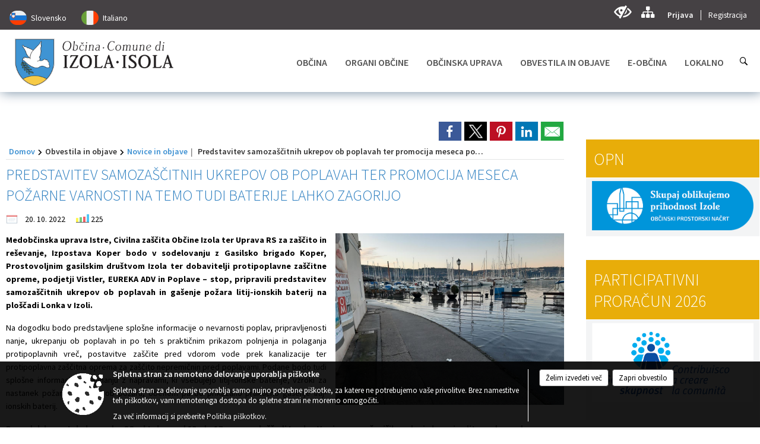

--- FILE ---
content_type: text/html; charset=utf-8
request_url: https://www.izola.si/objava/690696
body_size: 228379
content:



<!DOCTYPE html>
<html lang="sl">
<head prefix="og: https://ogp.me/ns#">
    <meta charset="utf-8" />
    <meta property="og:type" content="website" />
    <title>Predstavitev samozaščitnih ukrepov ob poplavah ter promocija meseca požarne varnosti na temo Tudi baterije lahko zagorijo  - izola.si</title>
    <meta property="og:title" content="Predstavitev samozaščitnih ukrepov ob poplavah ter promocija meseca požarne varnosti na temo Tudi baterije lahko zagorijo  - izola.si" />
    <meta property="fb:app_id" content="1414532895426376" />
    <meta name="copyright" content="Copyright Sigmateh, 2025. Vse pravice pridržane.">
    <meta name="author" content="E-občina">
    <meta name="description" content="Medobčinska uprava Istre, Civilna za&amp;scaron;čita Občine Izola ter Uprava RS za za&amp;scaron;čito in re&amp;scaron;evanje, Izpostava Koper bodo v sodelovanju z Gasilsko brigado Koper, Prostovoljnim gasilskim dru&amp;scaron;tvom Izola ter dobavitelji protipoplavne za&amp;scaron;čitne opreme, podjetji Vistler, EUREKA ADV in Poplave &amp;ndash; stop, pripravili predstavitev samoza&amp;scaron;čitnih ukrepov ob poplavah in ga&amp;scaron;enje požara litij-ionskih baterij na plo&amp;scaron;čadi Lonka v Izoli. 
Na dogodku bodo..." />
    <meta property="og:description" content="Medobčinska uprava Istre, Civilna za&amp;scaron;čita Občine Izola ter Uprava RS za za&amp;scaron;čito in re&amp;scaron;evanje, Izpostava Koper bodo v sodelovanju z Gasilsko brigado Koper, Prostovoljnim gasilskim dru&amp;scaron;tvom Izola ter dobavitelji protipoplavne za&amp;scaron;čitne opreme, podjetji Vistler, EUREKA ADV in Poplave &amp;ndash; stop, pripravili predstavitev samoza&amp;scaron;čitnih ukrepov ob poplavah in ga&amp;scaron;enje požara litij-ionskih baterij na plo&amp;scaron;čadi Lonka v Izoli. 
Na dogodku bodo..." />
    <meta name="keywords" content="novice, aktualno dogajanje, novice v regiji, obcinske novice, občinske novice, oglasna deska, dogajanje v obcini, dogajanje v občini, obcinska stran, občinska stran, novosti v obcini, novosti v občini, Izola - Isola, Občina Izola - Isola" />
    <meta name="viewport" content="width=device-width, initial-scale=1.0" />
    
    
                    <meta property="og:url" content="https://www.izola.si/objava/690696" />
                    <meta property="og:image" content="http://www.izola.si/Datoteke/Slike/Novice/690696/l_690696_1.jpg" />
                

            <link rel="shortcut icon" href="/favicons/izola/favicon.ico?v=7kxM7lPYPq">
        <link rel="canonical" href="https://www.izola.si/objava/690696" />
        <link rel="sitemap" type="application/xml" title="Sitemap" href="/sitemapxml">

    <script src="/bundles/jquerybasic?v=390"></script>

    <script src="/bundles/bootstrap?v=390"></script>


    <!--[if lte IE 9]>
        <link href="/Scripts/animateit/iefix?v=WVNPMo8DK8TNI_w7e8_RCm17J9vKRIQ26uWUHEE5Dy01" rel="stylesheet"/>

    <![endif]-->
    <link href="/Content/osnovno?v=390" rel="stylesheet"/>

    <link href="/Content/bootstrap/bootstrap.min.css?v=390" rel="stylesheet"/>


    <script type="text/javascript">
        window.addEventListener("DOMContentLoaded", function () {
            if (window.navigator.userAgent.indexOf("Trident/") > 0) {
                alert("Ker za brskanje uporabljate starejšo različico spletnega brskalnika, vse funkcionalnosti spletnega mesta morda ne bodo na voljo. Predlagamo, da namestite Microsoft EDGE, Mozilla Firefox, Google Chrome ali katerega od drugih sodobnih spletnih brskalnikov.");
            }
        });
    </script>

    <script class="structured-data-org" type="application/ld+json">
        {
        "@context":"https://schema.org",
        "@type":"Organization",
        "name":"Občina Izola - Isola",
        "legalName":"Občina Izola - Isola",
        "url":"https://www.izola.si",
        "logo":"https://e-obcina.si/Images/Grbi/izola.png",
        "contactPoint":
        {"@type":"ContactPoint","contactType":"Spletna stran Občine Izola - Isola","telephone":"[05 66 00 100]","email":"obcina@izola.si"}
        }
    </script>



        <link href="/Content/TinyMce/tinymce.min.css" rel="stylesheet" type="text/css" />

            <link href="/Content/Glave/modern10.min.css" rel="stylesheet" type="text/css" />
        <link href="/Content/Personalized/58.min.css" rel="stylesheet" type="text/css" />


    <link rel="stylesheet" href="/Fonts/eoicons/eoicons.css" />

    
    <link href="/Content/Responsive/novica?v=StFp0hTnC6woZi59JX9mogjjEoQcv0xHXfZK_LtP9O01" rel="stylesheet"/>


</head>
<body class="subpage    sl-SI">


    <div id="menu_mobile">
        <div id="header">
            <a href="#menu-left" class="eoicons eoicon-list" style="left: 0;" title="Meni - levo" aria-label="Meni - levo"></a>

            
            <a href="#menu-right" class="eoicons eoicon-user2" style="right: 0;" title="Meni - desno" aria-label="Meni - desno"></a>

        </div>

        <nav id="menu-left" role="navigation" aria-label="Glavna navigacija">
            <ul>
                        <li>
                                    <span>OBČINA</span>
                                                            <ul>
                                        <li>
                                                <a href="/objave/347" target="_self">Vizitka občine</a>

                                        </li>
                                        <li>
                                                <a href="/objave/175" target="_self">Predstavitev občine</a>

                                        </li>
                                        <li>
                                                <a href="/objave/187" target="_self">Grb in zastava</a>

                                        </li>
                                        <li>
                                                <a href="/objave/191" target="_self">Občinski praznik</a>

                                        </li>
                                        <li>
                                                <a href="/objave/188" target="_self">Občinski nagrajenci</a>

                                        </li>
                                        <li>
                                                <a href="/gallery" target="_self">Fotogalerija</a>

                                        </li>
                                        <li>
                                                <a href="/objave/48" target="_self">Krajevne skupnosti</a>

                                        </li>
                                        <li>
                                                <a href="/objava/569231" target="_self">Pobratene občine</a>

                                        </li>
                                        <li>
                                                <a href="/objava/568904" target="_self">Italijanska samoupravna narodna skupnost</a>

                                        </li>
                                        <li>
                                                <a href="/objave/172" target="_self">Naselja v občini</a>

                                        </li>
                                        <li>
                                                <a href="/objava/890722" target="_self">Varuhov kotiček</a>

                                        </li>
                                        <li>
                                                <a href="/gdpr" target="_self">Varstvo osebnih podatkov</a>

                                        </li>
                                        <li>
                                                <a href="/objava/741482" target="_self">Videonadzor</a>

                                        </li>
                                        <li>
                                                <a href="/objave/177" target="_self">Strateški dokumenti</a>

                                        </li>
                                        <li>
                                                <a href="/katalogjavnegaznacaja" target="_self">Katalog informacij javnega značaja</a>

                                        </li>
                                </ul>
                        </li>
                        <li>
                                    <span>ORGANI OBČINE</span>
                                                            <ul>
                                        <li>
                                                <a href="/objave/176" target="_self">Župan občine</a>

                                        </li>
                                        <li>
                                                <a href="/objave/294" target="_self">Podžupani</a>

                                        </li>
                                        <li>
                                                <span>OBČINSKI SVET</span>

                                                <ul>
                                                            <li><a href="/objave/201" target="_self">Naloge in pristojnosti</a></li>
                                                            <li><a href="/objave/229" target="_self">Člani občinskega sveta</a></li>
                                                            <li><a href="/objave/76" target="_self">Seje občinskega sveta</a></li>
                                                            <li><a href="/objava/572136" target="_self">Prenos sej v živo</a></li>
                                                            <li><a href="/objave/115?subcategory=143" target="_self">Delovna telesa</a></li>
                                                            <li><a href="/objave/232" target="_self">Vprašanja svetnikov</a></li>
                                                </ul>
                                        </li>
                                        <li>
                                                <a href="/objava/547490" target="_self">Nadzorni odbor</a>

                                        </li>
                                        <li>
                                                <a href="/objava/550019" target="_self">Občinska volilna komisija</a>

                                        </li>
                                        <li>
                                                <a href="/objava/569941" target="_self">Medobčinska uprava Istre</a>

                                        </li>
                                        <li>
                                                <a href="/objava/551821" target="_self">Civilna zaščita</a>

                                        </li>
                                        <li>
                                                <a href="/objava/552212" target="_self">Svet za preventivo in vzgojo v cestnem prometu</a>

                                        </li>
                                </ul>
                        </li>
                        <li>
                                    <span>OBČINSKA UPRAVA</span>
                                                            <ul>
                                        <li>
                                                <a href="/objave/200" target="_self">Naloge in pristojnosti</a>

                                        </li>
                                        <li>
                                                <a href="/objave/183" target="_self">Organigram</a>

                                        </li>
                                        <li>
                                                <a href="/objave/230" target="_self">Imenik zaposlenih</a>

                                        </li>
                                        <li>
                                                <a href="/objave/255" target="_self">Uradne ure - delovni čas</a>

                                        </li>
                                        <li>
                                                <a href="/objave/180" target="_self">Pooblaščeni za odločanje</a>

                                        </li>
                                </ul>
                        </li>
                        <li>
                                    <span>OBVESTILA IN OBJAVE</span>
                                                            <ul>
                                        <li>
                                                <a href="/objave/8" target="_self">Novice in objave</a>

                                        </li>
                                        <li>
                                                <a href="/objave/38" target="_self">Lokalni utrip – novice</a>

                                        </li>
                                        <li>
                                                <a href="/objave/43" target="_self">Koledar dogodkov</a>

                                        </li>
                                        <li>
                                                <a href="/objave/274" target="_self">Zapore cest</a>

                                        </li>
                                        <li>
                                                <a href="/objave/58" target="_self">Javni razpisi, objave in dražbe</a>

                                        </li>
                                        <li>
                                                <a href="/objave/46" target="_self">Projekti in investicije</a>

                                        </li>
                                        <li>
                                                <a href="/objave/107" target="_self">Prostorski akti občine</a>

                                        </li>
                                        <li>
                                                <a href="/acts" target="_self">Predpisi in odloki</a>

                                        </li>
                                        <li>
                                                <a href="/objave/65" target="_self">Uradne objave</a>

                                        </li>
                                        <li>
                                                <a href="/objave/161" target="_self">Proračun občine</a>

                                        </li>
                                        <li>
                                                <a href="/objave/101" target="_self">Lokalne volitve</a>

                                        </li>
                                        <li>
                                                <a href="/objava/574286" target="_self">Referendum o OPN</a>

                                        </li>
                                </ul>
                        </li>
                        <li>
                                    <span>E-OBČINA</span>
                                                            <ul>
                                        <li>
                                                <a href="/objave/364" target="_self">Vloge in obrazci</a>

                                        </li>
                                        <li>
                                                <a href="/objave/391" target="_self">Predlogi in pobude</a>

                                        </li>
                                        <li>
                                                <a href="/objave/404" target="_self">Vprašajte občino</a>

                                        </li>
                                        <li>
                                                <a href="/einforming" target="_self">E-obveščanje občanov</a>

                                        </li>
                                </ul>
                        </li>
                        <li>
                                    <span>LOKALNO</span>
                                                            <ul>
                                        <li>
                                                <a href="/objave/53" target="_self">Pomembne številke</a>

                                        </li>
                                        <li>
                                                <a href="/objave/51" target="_self">Javni zavodi</a>

                                        </li>
                                        <li>
                                                <a href="/objave/49" target="_self">Društva in združenja</a>

                                        </li>
                                        <li>
                                                <a href="/objave/162" target="_self">Gosp. javne službe</a>

                                        </li>
                                        <li>
                                                <a href="/objava/554740" target="_self">Parkirišča v Izoli</a>

                                        </li>
                                        <li>
                                                <a href="/objava/554690" target="_self">Turizem v Izoli</a>

                                        </li>
                                        <li>
                                                <a href="/objava/568908" target="_self">Koristne povezave</a>

                                        </li>
                                </ul>
                        </li>

            </ul>
        </nav>

        <nav id="menu-right" role="navigation" aria-label="Nastavitve">
            <ul>
                    <li>
                        <a id="login-link-mobile" href="/Prijava">Prijava</a>
                        <script type="text/javascript">
                            $(function () {
                                $("#login-link-mobile").prop("href", "/prijava?ReturnUrl=" + window.location.pathname);
                            });
                        </script>
                    </li>
                    <li>
                        <a href="/Registracija">Registracija</a>
                    </li>
            </ul>
        </nav>
    </div>
    <script type="text/javascript">
        $(function () {
            $("#menu-left .mm-btn_close").removeClass("mm-btn_close").addClass("mm-btn_search");
            $("#menu-left .mm-btn_search").attr("href", "javascript:void(0);");

            $(document).on("click", "#menu-left .mm-btn_search", function () {
                $("#menu-left .mm-searchfield").submit();
            });

            $("nav#menu-left .mm-navbars_top .mm-navbar .mm-btn_search").removeAttr("aria-owns"); // brez tega je celotna stran aria-hidden=true
        })



        document.addEventListener(
            "DOMContentLoaded", () => {
            new Mmenu("nav#menu-left", {
                "offCanvas": {
                    "position": "left-front"
                },
                "theme": "dark",
                "navbar": {
                    "title": "Glavni meni"
                },
                "navbars": [
                    {
                        "position": "top",
                        "content": [
                            "searchfield"
                        ]
                    }

,{"position": "bottom","content": ["<a class='eoicons eoicon-facebook' href='https://www.facebook.com/obcinaizola/'></a>","<a class='eoicons eoicon-phone2' href='tel:05 66 00 100'></a>","<a class='eoicons eoicon-mail' href='mailto:obcina@izola.si'></a>"]}                ],
                "searchfield": {
                    placeholder: "Začni iskanje...",
                    title: "Za pričetek iskanja kliknite na puščico >",
                    noResults: "",
                    add: true,
                    search: false,
                    searchIn: "#abc123"
                }
            }, {
                "searchfield": {
                    "form": {
                        action: "/search",
                        method: "get"
                    },
                    "input": {
                        type: "text",
                        name: "search_term",
                        id: "searchform"
                    },
                    "submit": true
                }
            });

            new Mmenu("nav#menu-right", {
                "offCanvas": {
                    "position": "right-front"
                },
                "theme": "dark",
                "navbar": {
                    "title": "Uporabnik"
                }
            });

            if ($("#vsebina .modal").length > 0) {
                $.each($("#vsebina .modal"), function () {
                    $(this).appendTo("body");
                });
            }
        });
    </script>
    <style type="text/css">
        .mm-navbars.mm-navbars--bottom {
            font-size: 1.5rem;
        }
    </style>
<div id="head-container" class="headstyle-modern10 d-print-none">
    <div id="glava">
        <a id="jump-to-main-content" href="#maincontent" aria-label="Skok na vsebino">Skok na vsebino</a>
        <div id="custom_separator"></div>
        <div id="top_row">
            <div id="top_menu_container">
                <ul id="top_menu" class="skrij_pod_815">
                    
                    

                        <li data-lang="sl-SI">
                            <div class="menuItems">
                                <a  title="Slovensko" href="/Home?lang=si">
                                    <span class="flag sl-SI"></span>
                                    <span class="title" aria-hidden="true">Slovensko</span>
                                </a>
                            </div>
                        </li>
                                                                                                        <li data-lang="it-IT">
                            <div class="menuItems">
                                <a  title="Italiano" href="/Home?lang=it">
                                    <span class="flag it-IT"></span>
                                    <span class="title" aria-hidden="true">Italiano</span>
                                </a>
                            </div>
                        </li>
                                                                                                </ul>


                <ul id="login_menu">
                                            <li>
                            <a aria-label="Uporabniki z različnimi oblikami oviranosti" class="eoicons eoicon-blind" href="#" onclick="$('#bps_control').modal('show');" title="Uporabniki z različnimi oblikami oviranosti"></a>
                        </li>
                        <li>
                            <a aria-label="Kazalo strani" class="eoicons eoicon-sitemap" href="/sitemap" title="Kazalo strani"></a>
                        </li>
                                                <li>
                                <a class="login_link" aria-label="Prijava" id="login-link" href="/prijava" title="Prijava">Prijava</a>
                                <script type="text/javascript">
                                    $(function () {
                                        $("#login-link").prop("href", "/prijava?ReturnUrl=" + window.location.pathname);
                                    });
                                </script>
                            </li>
                            <li>
                                <a class="register_link" aria-label="Registracija" href="/registracija" title="Registracija">Registracija</a>
                            </li>
                                    </ul>
            </div>
        </div>

        <div id="top_container">
            <div id="logo_container">
                <a href="/">
                        <img alt="Grb Občine Izola - Isola" id="logo" src="/Images/Grbi/izola.png" srcset="/Images/Grbi/izola.png 1x, /Images/Grbi/izola@2x.png 2x">
                                            <div id="municipality_name">
                            <span class="municipality_word">
Občina                            </span>
                            Izola - Isola
                        </div>
                                    </a>
            </div>
            <div id="alt_menu_container">
                
<div id="menu_desktop">
    <div>
        <div class="MeniClass" role="navigation" aria-label="Glavna navigacija">
            <ul id="main_menu" role="menubar">
                        <li role="none">
                                <a role="menuitem" href="#" target="_self" class="menu_title" aria-haspopup="true">
                                    <span style="border-color:">OBČINA</span>
                                </a>
                                                            <ul role="menu" class="menu_column" style="border-left-color:;">
                                        <li role="none" class="col-md-auto px-0">
                                                <a role="menuitem" aria-haspopup="false" href="/objave/347" target="_self">Vizitka občine</a>

                                        </li>
                                        <li role="none" class="col-md-auto px-0">
                                                <a role="menuitem" aria-haspopup="false" href="/objave/175" target="_self">Predstavitev občine</a>

                                        </li>
                                        <li role="none" class="col-md-auto px-0">
                                                <a role="menuitem" aria-haspopup="false" href="/objave/187" target="_self">Grb in zastava</a>

                                        </li>
                                        <li role="none" class="col-md-auto px-0">
                                                <a role="menuitem" aria-haspopup="false" href="/objave/191" target="_self">Občinski praznik</a>

                                        </li>
                                        <li role="none" class="col-md-auto px-0">
                                                <a role="menuitem" aria-haspopup="false" href="/objave/188" target="_self">Občinski nagrajenci</a>

                                        </li>
                                        <li role="none" class="col-md-auto px-0">
                                                <a role="menuitem" aria-haspopup="false" href="/gallery" target="_self">Fotogalerija</a>

                                        </li>
                                        <li role="none" class="col-md-auto px-0">
                                                <a role="menuitem" aria-haspopup="false" href="/objave/48" target="_self">Krajevne skupnosti</a>

                                        </li>
                                        <li role="none" class="col-md-auto px-0">
                                                <a role="menuitem" aria-haspopup="false" href="/objava/569231" target="_self">Pobratene občine</a>

                                        </li>
                                        <li role="none" class="col-md-auto px-0">
                                                <a role="menuitem" aria-haspopup="false" href="/objava/568904" target="_self">Italijanska samoupravna narodna skupnost</a>

                                        </li>
                                        <li role="none" class="col-md-auto px-0">
                                                <a role="menuitem" aria-haspopup="false" href="/objave/172" target="_self">Naselja v občini</a>

                                        </li>
                                        <li role="none" class="col-md-auto px-0">
                                                <a role="menuitem" aria-haspopup="false" href="/objava/890722" target="_self">Varuhov kotiček</a>

                                        </li>
                                        <li role="none" class="col-md-auto px-0">
                                                <a role="menuitem" aria-haspopup="false" href="/gdpr" target="_self">Varstvo osebnih podatkov</a>

                                        </li>
                                        <li role="none" class="col-md-auto px-0">
                                                <a role="menuitem" aria-haspopup="false" href="/objava/741482" target="_self">Videonadzor</a>

                                        </li>
                                        <li role="none" class="col-md-auto px-0">
                                                <a role="menuitem" aria-haspopup="false" href="/objave/177" target="_self">Strateški dokumenti</a>

                                        </li>
                                        <li role="none" class="col-md-auto px-0">
                                                <a role="menuitem" aria-haspopup="false" href="/katalogjavnegaznacaja" target="_self">Katalog informacij javnega značaja</a>

                                        </li>
                                </ul>
                        </li>
                        <li role="none">
                                <a role="menuitem" href="#" target="_self" class="menu_title" aria-haspopup="true">
                                    <span style="border-color:">ORGANI OBČINE</span>
                                </a>
                                                            <ul role="menu" class="menu_column" style="border-left-color:;">
                                        <li role="none" class="col-md-auto px-0">
                                                <a role="menuitem" aria-haspopup="false" href="/objave/176" target="_self">Župan občine</a>

                                        </li>
                                        <li role="none" class="col-md-auto px-0">
                                                <a role="menuitem" aria-haspopup="false" href="/objave/294" target="_self">Podžupani</a>

                                        </li>
                                        <li role="none" class="col-md-auto px-0">
                                                <a role="menuitem" aria-haspopup="true" href="#">OBČINSKI SVET</a>

                                                <ul role="menu" class="submenu">
                                                            <li role="none" class="col-md-auto px-0"><a role="menuitem" href="/objave/201" target="_self">Naloge in pristojnosti</a></li>
                                                            <li role="none" class="col-md-auto px-0"><a role="menuitem" href="/objave/229" target="_self">Člani občinskega sveta</a></li>
                                                            <li role="none" class="col-md-auto px-0"><a role="menuitem" href="/objave/76" target="_self">Seje občinskega sveta</a></li>
                                                            <li role="none" class="col-md-auto px-0"><a role="menuitem" href="/objava/572136" target="_self">Prenos sej v živo</a></li>
                                                            <li role="none" class="col-md-auto px-0"><a role="menuitem" href="/objave/115?subcategory=143" target="_self">Delovna telesa</a></li>
                                                            <li role="none" class="col-md-auto px-0"><a role="menuitem" href="/objave/232" target="_self">Vprašanja svetnikov</a></li>
                                                </ul>
                                        </li>
                                        <li role="none" class="col-md-auto px-0">
                                                <a role="menuitem" aria-haspopup="false" href="/objava/547490" target="_self">Nadzorni odbor</a>

                                        </li>
                                        <li role="none" class="col-md-auto px-0">
                                                <a role="menuitem" aria-haspopup="false" href="/objava/550019" target="_self">Občinska volilna komisija</a>

                                        </li>
                                        <li role="none" class="col-md-auto px-0">
                                                <a role="menuitem" aria-haspopup="false" href="/objava/569941" target="_self">Medobčinska uprava Istre</a>

                                        </li>
                                        <li role="none" class="col-md-auto px-0">
                                                <a role="menuitem" aria-haspopup="false" href="/objava/551821" target="_self">Civilna zaščita</a>

                                        </li>
                                        <li role="none" class="col-md-auto px-0">
                                                <a role="menuitem" aria-haspopup="false" href="/objava/552212" target="_self">Svet za preventivo in vzgojo v cestnem prometu</a>

                                        </li>
                                </ul>
                        </li>
                        <li role="none">
                                <a role="menuitem" href="#" target="_self" class="menu_title" aria-haspopup="true">
                                    <span style="border-color:">OBČINSKA UPRAVA</span>
                                </a>
                                                            <ul role="menu" class="menu_column" style="border-left-color:;">
                                        <li role="none" class="col-md-auto px-0">
                                                <a role="menuitem" aria-haspopup="false" href="/objave/200" target="_self">Naloge in pristojnosti</a>

                                        </li>
                                        <li role="none" class="col-md-auto px-0">
                                                <a role="menuitem" aria-haspopup="false" href="/objave/183" target="_self">Organigram</a>

                                        </li>
                                        <li role="none" class="col-md-auto px-0">
                                                <a role="menuitem" aria-haspopup="false" href="/objave/230" target="_self">Imenik zaposlenih</a>

                                        </li>
                                        <li role="none" class="col-md-auto px-0">
                                                <a role="menuitem" aria-haspopup="false" href="/objave/255" target="_self">Uradne ure - delovni čas</a>

                                        </li>
                                        <li role="none" class="col-md-auto px-0">
                                                <a role="menuitem" aria-haspopup="false" href="/objave/180" target="_self">Pooblaščeni za odločanje</a>

                                        </li>
                                </ul>
                        </li>
                        <li role="none">
                                <a role="menuitem" href="#" target="_self" class="menu_title" aria-haspopup="true">
                                    <span style="border-color:">OBVESTILA IN OBJAVE</span>
                                </a>
                                                            <ul role="menu" class="menu_column" style="border-left-color:;">
                                        <li role="none" class="col-md-auto px-0">
                                                <a role="menuitem" aria-haspopup="false" href="/objave/8" target="_self">Novice in objave</a>

                                        </li>
                                        <li role="none" class="col-md-auto px-0">
                                                <a role="menuitem" aria-haspopup="false" href="/objave/38" target="_self">Lokalni utrip – novice</a>

                                        </li>
                                        <li role="none" class="col-md-auto px-0">
                                                <a role="menuitem" aria-haspopup="false" href="/objave/43" target="_self">Koledar dogodkov</a>

                                        </li>
                                        <li role="none" class="col-md-auto px-0">
                                                <a role="menuitem" aria-haspopup="false" href="/objave/274" target="_self">Zapore cest</a>

                                        </li>
                                        <li role="none" class="col-md-auto px-0">
                                                <a role="menuitem" aria-haspopup="false" href="/objave/58" target="_self">Javni razpisi, objave in dražbe</a>

                                        </li>
                                        <li role="none" class="col-md-auto px-0">
                                                <a role="menuitem" aria-haspopup="false" href="/objave/46" target="_self">Projekti in investicije</a>

                                        </li>
                                        <li role="none" class="col-md-auto px-0">
                                                <a role="menuitem" aria-haspopup="false" href="/objave/107" target="_self">Prostorski akti občine</a>

                                        </li>
                                        <li role="none" class="col-md-auto px-0">
                                                <a role="menuitem" aria-haspopup="false" href="/acts" target="_self">Predpisi in odloki</a>

                                        </li>
                                        <li role="none" class="col-md-auto px-0">
                                                <a role="menuitem" aria-haspopup="false" href="/objave/65" target="_self">Uradne objave</a>

                                        </li>
                                        <li role="none" class="col-md-auto px-0">
                                                <a role="menuitem" aria-haspopup="false" href="/objave/161" target="_self">Proračun občine</a>

                                        </li>
                                        <li role="none" class="col-md-auto px-0">
                                                <a role="menuitem" aria-haspopup="false" href="/objave/101" target="_self">Lokalne volitve</a>

                                        </li>
                                        <li role="none" class="col-md-auto px-0">
                                                <a role="menuitem" aria-haspopup="false" href="/objava/574286" target="_self">Referendum o OPN</a>

                                        </li>
                                </ul>
                        </li>
                        <li role="none">
                                <a role="menuitem" href="#" target="_self" class="menu_title" aria-haspopup="true">
                                    <span style="border-color:">E-OBČINA</span>
                                </a>
                                                            <ul role="menu" class="menu_column" style="border-left-color:;">
                                        <li role="none" class="col-md-auto px-0">
                                                <a role="menuitem" aria-haspopup="false" href="/objave/364" target="_self">Vloge in obrazci</a>

                                        </li>
                                        <li role="none" class="col-md-auto px-0">
                                                <a role="menuitem" aria-haspopup="false" href="/objave/391" target="_self">Predlogi in pobude</a>

                                        </li>
                                        <li role="none" class="col-md-auto px-0">
                                                <a role="menuitem" aria-haspopup="false" href="/objave/404" target="_self">Vprašajte občino</a>

                                        </li>
                                        <li role="none" class="col-md-auto px-0">
                                                <a role="menuitem" aria-haspopup="false" href="/einforming" target="_self">E-obveščanje občanov</a>

                                        </li>
                                </ul>
                        </li>
                        <li role="none">
                                <a role="menuitem" href="#" target="_self" class="menu_title" aria-haspopup="true">
                                    <span style="border-color:">LOKALNO</span>
                                </a>
                                                            <ul role="menu" class="menu_column" style="border-left-color:;">
                                        <li role="none" class="col-md-auto px-0">
                                                <a role="menuitem" aria-haspopup="false" href="/objave/53" target="_self">Pomembne številke</a>

                                        </li>
                                        <li role="none" class="col-md-auto px-0">
                                                <a role="menuitem" aria-haspopup="false" href="/objave/51" target="_self">Javni zavodi</a>

                                        </li>
                                        <li role="none" class="col-md-auto px-0">
                                                <a role="menuitem" aria-haspopup="false" href="/objave/49" target="_self">Društva in združenja</a>

                                        </li>
                                        <li role="none" class="col-md-auto px-0">
                                                <a role="menuitem" aria-haspopup="false" href="/objave/162" target="_self">Gosp. javne službe</a>

                                        </li>
                                        <li role="none" class="col-md-auto px-0">
                                                <a role="menuitem" aria-haspopup="false" href="/objava/554740" target="_self">Parkirišča v Izoli</a>

                                        </li>
                                        <li role="none" class="col-md-auto px-0">
                                                <a role="menuitem" aria-haspopup="false" href="/objava/554690" target="_self">Turizem v Izoli</a>

                                        </li>
                                        <li role="none" class="col-md-auto px-0">
                                                <a role="menuitem" aria-haspopup="false" href="/objava/568908" target="_self">Koristne povezave</a>

                                        </li>
                                </ul>
                        </li>
            </ul>
        </div>
    </div>
</div>


            </div>
                <div id="search_bar" class="skrij_pod_815">
                    <a href="#" id="search_toggle_button" class="eoicons eoicon-search" title="Odpri iskanje po spletni strani"></a>
                    <form id="search_form" method="GET" action="/search">
                        <input id="search_term" name="search_term" placeholder="Iskane ključne besede" title="Iskane ključne besede" />
                        <input type="button" id="search_btn" name="search_btn" value="Išči" />
                    </form>
                </div>
                    </div>
    </div>
</div>


<script type="text/javascript">
    function toggleSearchInput() {
        if ($('#search_bar #search_form').hasClass("active")) {
            $('#search_bar #search_form').removeClass("active");
        } else {
            $('#search_bar #search_form').addClass("active");
            $('#search_bar #search_form #search_term').focus();
        }
    }

    $(document).on("click", "#search_bar #search_btn", function () {
        if ($('#search_bar #search_form').hasClass("active")) {
            $('#search_bar #search_form').addClass("active");
            $("#search_bar #search_form").submit();
        } else {
            toggleSearchInput();
        }
    });

    $(document).on("click", "#search_bar #search_toggle_button", function () {
        toggleSearchInput();
    });

    $(function () {
        if ($('#alt_menu_container #main_menu ul').length > 0) {
            new Menubar($('#alt_menu_container #main_menu').get(0)).init();
        }

        $("#top_menu_container > #top_menu > li[data-lang=" + currentLanguage() + "]").hide();

        if ($(window).width() < 815) {
            $("#menu_mobile").show();
        }
    });

    $(window).resize(function () {
        if ($(window).width() < 815) {
            $("#menu_mobile").show();
        } else {
            $("#menu_mobile").hide();
        }
    });
</script>

        <link href="/Content/Stili/osnovni3.min.css" rel="stylesheet" type="text/css" />

        <div id="top_section_title_container">
              
        </div>
    


    <div id="sidebar">



            <div id="bps-popup" class="skrij_nad_815 d-print-none">
                <div>
                    <a href="#" onclick="$('#bps_control').modal('show');" class="eoicons eoicon-eye" title="Uporabniki z različnimi oblikami oviranosti"></a>
                </div>
            </div>
    </div>
    <div id="vsebina" data-id="690696">
            <div id="middle-column" class=" margin-right-menu" role="main">
                <a name="maincontent"></a>
                




    <div class="spodnja_crta osrednji_vsebina" style="overflow: visible;">
        

<div class="social_row d-print-none">
    <div class="social-group">
        <div class="title">Deli s prijatelji</div>
        <div class="plugins">
            <button type="button" class="social-facebook image-effect-1" role="link" title="Deli na omrežju Facebook" onclick="window.open('http://www.facebook.com/sharer.php?u=https://www.izola.si/objava/690696', 'mywin' ,'left=50,top=50,width=600,height=350,toolbar=0'); return false;"></button>
            <button type="button" class="social-x image-effect-1" role="link" title="Deli na omrežju Twitter" onclick="window.open('https://twitter.com/intent/tweet?text=Predstavitev samozaščitnih ukrepov ob poplavah ter promocija meseca požarne varnosti na temo Tudi baterije lahko zagorijo  - izola.si&amp;url=https://www.izola.si/objava/690696;via=E-obcina.si', 'mywin' ,'left=50,top=50,width=600,height=350,toolbar=0'); return false;"></button>
            <button type="button" class="social-pinterest image-effect-1" role="link" title="Deli na omrežju Pinterest" onclick="window.open('http://pinterest.com/pin/create/button/?url=https://www.izola.si/objava/690696&amp;media=https://www.e-obcina.si/Datoteke/Slike/Novice/690696/l_690696_1.jpg', 'mywin' ,'left=50,top=50,width=600,height=350,toolbar=0'); return false;"></button>
            <button type="button" class="social-linkedin image-effect-1" role="link" title="Deli na omrežju LinkedIn" onclick="window.open('http://www.linkedin.com/shareArticle?mini=true&url=https://www.izola.si/objava/690696&amp;media=https://www.e-obcina.si/Datoteke/Slike/Novice/690696/l_690696_1.jpg', 'mywin' ,'left=50,top=50,width=600,height=350,toolbar=0'); return false;"></button>
            <button type="button" class="social-mail image-effect-1" role="link" title="Pošlji po e-pošti" onclick="window.open('mailto:?subject=Predstavitev samozaščitnih ukrepov ob poplavah ter promocija meseca požarne varnosti na temo Tudi baterije lahko zagorijo  - izola.si&body=https://www.izola.si/objava/690696&amp;');"></button>
        </div>
    </div>
</div><input id="current_content_id" name="current_content_id" type="hidden" value="13092" /><div id="current-location" class="d-print-none colored_links">
    <div>
        <a style="overflow: hidden; display: inline-block;" href="/">Domov</a>
 <span style="overflow: hidden;">Obvestila in objave</span> <a style="overflow: hidden; display: inline-block;" href="/objave/8">Novice in objave</a>         <span id="current-location-title" class="odreziTekstDodajTriPike">Predstavitev samozaščitnih ukrepov ob poplavah ter promocija meseca požarne varnosti na temo Tudi baterije lahko zagorijo </span>    </div>
</div>
    <h1 id="main_title">

Predstavitev samozaščitnih ukrepov ob poplavah ter promocija meseca požarne varnosti na temo Tudi baterije lahko zagorijo     </h1>




            <div id="short_info">
                    <span style="padding-right: 15px;"><span class="emunicipality-calendar-icon emunicipality-calendar-icon-md" data-bs-toggle="tooltip" title="Datum objave"></span>20. 10. 2022</span>
                                                    <span style="padding-right: 15px;"><span class="emunicipality-stat-icon emunicipality-stat-icon-md" data-bs-toggle="tooltip" title="Število ogledov (podatek se osveži vsakih 15 minut)"></span>225</span>
            </div>



        <ul class="main-post-tabs nav nav-tabs mt-3" style="clear: left; display: none;">
                        <li class="nav-item">
                <a class="nav-link active" data-id="category_default" data-bs-toggle="tab" href="#category_default">
Osnovni podatki                </a>
            </li>
                    </ul>

        <input id="current_page" name="current_page" type="hidden" value="1" />
        <input id="current_tab" name="current_tab" type="hidden" value="" />

        <div class="tab-content" style="clear: left;">
            <div id="category_default" class="tab-pane active">
                



<div class="details_category_8" style="margin-top: 15px; clear: both;">
                    <div id="cover_image" style="float: right;">
                    <figcaption itemprop="caption description">
                        <a href="/Datoteke/Slike/Novice/690696/l_690696_1.jpg" rel="picture[gallery]" class="image-container">
                            <img alt="" aria-hidden="true" src="/Datoteke/Slike/Novice/690696/l_690696_1.jpg" style="max-width: 400px; padding: 0 0 15px 15px;" />
                        </a>
                    </figcaption>
                </div>





<script type="text/javascript">
    $(function () {
        $('.podrobnosti').filter(function () {
            return $.trim($(this).text()).length == 0;
        }).remove();
    });
</script>
            <div style="">
                
                    <div class="opis obogatena_vsebina colored_links">
                        
                        <p class="MsoNormal" style="text-align: justify;"><b>Medobčinska uprava Istre, Civilna za&scaron;čita Občine Izola ter Uprava RS za za&scaron;čito in re&scaron;evanje, Izpostava Koper bodo v sodelovanju z Gasilsko brigado Koper, Prostovoljnim gasilskim dru&scaron;tvom Izola ter dobavitelji protipoplavne za&scaron;čitne opreme, podjetji Vistler, EUREKA ADV in Poplave &ndash; stop, pripravili predstavitev samoza&scaron;čitnih ukrepov ob poplavah in ga&scaron;enje požara litij-ionskih baterij na plo&scaron;čadi Lonka v Izoli. </b></p>
<p class="MsoNormal" style="text-align: justify;">Na dogodku bodo predstavljene splo&scaron;ne informacije o nevarnosti poplav, pripravljenosti nanje, ukrepanju ob poplavah in po teh s praktičnim prikazom polnjenja in polaganja protipoplavnih vreč, postavitve za&scaron;čite pred vdorom vode prek kanalizacije ter protipoplavna za&scaron;čitna oprema za za&scaron;čito nepremičnin pred poplavami. Podane bodo tudi splo&scaron;ne informacije o ravnanju z napravami, ki vsebujejo litij-ionske baterije, vzroki za nastanek požara in ukrepi ob požaru, obenem pa bo prikazano praktično ga&scaron;enje litij-ionskih baterij.</p>
<p class="MsoNormal" style="text-align: justify;"><b>Dogodek bo potekal v sredo, 26. oktobra, od 13. do 17. ure na plo&scaron;čadi Lonka. V primeru močnej&scaron;ih padavin bo prireditev odpovedana.</b></p>
<p class="MsoNormal" style="text-align: justify;"><b><br></b>Vljudno vabljeni!</p>
<p class="MsoNormal"><b>&nbsp;</b></p>
<div align="center">
<table class="MsoNormalTable" cellspacing="0" cellpadding="0" style="border-collapse: collapse; mso-yfti-tbllook: 1184; mso-padding-alt: 0cm 0cm 0cm 0cm;">
<tbody>
<tr style="mso-yfti-irow: 0; mso-yfti-firstrow: yes; height: 26.85pt;">
<td style="width: 76.55pt; border: solid windowtext 1.0pt; background: #D9D9D9; padding: 0cm 5.4pt 0cm 5.4pt; height: 26.85pt;">
<p class="MsoNormal" align="center" style="text-align: center;"><b>URA</b></p>
</td>
<td style="width: 377.1pt; border: solid windowtext 1.0pt; border-left: none; background: #D9D9D9; padding: 0cm 5.4pt 0cm 5.4pt; height: 26.85pt;">
<p class="MsoNormal"><b>AKTIVNOSTI</b></p>
</td>
</tr>
<tr style="mso-yfti-irow: 1;">
<td style="width: 76.55pt; border: solid windowtext 1.0pt; border-top: none; padding: 0cm 5.4pt 0cm 5.4pt;">
<p class="MsoNormal" align="center" style="text-align: center;"><b>13:00&nbsp; </b></p>
<p class="MsoNormal" align="center" style="text-align: center;"><b>14:15 </b></p>
<p class="MsoNormal" align="center" style="text-align: center;"><b>15:45</b></p>
</td>
<td style="width: 377.1pt; border-top: none; border-left: none; border-bottom: solid windowtext 1.0pt; border-right: solid windowtext 1.0pt; padding: 0cm 5.4pt 0cm 5.4pt;">
<p class="MsoNormal" style="text-align: justify;">Obisk posameznikov na stojnicah CZ ter podjetij Vistler, d. o. o., Pavel Janko, s. p. in EUREKA ADV, d. o. o.; predstavitev protipoplavne za&scaron;čitne opreme.</p>
</td>
</tr>
<tr style="mso-yfti-irow: 2;">
<td style="width: 76.55pt; border: solid windowtext 1.0pt; border-top: none; padding: 0cm 5.4pt 0cm 5.4pt;">
<p class="MsoNormal" align="center" style="text-align: center;"><b>13:15&nbsp; </b></p>
<p class="MsoNormal" align="center" style="text-align: center;"><b>14:45&nbsp; </b></p>
<p class="MsoNormal" align="center" style="text-align: center;"><b>16:00</b></p>
</td>
<td style="width: 377.1pt; border-top: none; border-left: none; border-bottom: solid windowtext 1.0pt; border-right: solid windowtext 1.0pt; padding: 0cm 5.4pt 0cm 5.4pt;">
<p class="MsoNormal" style="text-align: justify;">PGD IZOLA &ndash; Polnjenje in polaganje protipoplavnih vreč, za&scaron;čita pred vdorom vode prek kanalizacije. Splo&scaron;ne informacije o nevarnosti poplav, pripravljenosti nanje, ukrepanje ob poplavah in po teh.</p>
</td>
</tr>
<tr style="mso-yfti-irow: 3; mso-yfti-lastrow: yes;">
<td style="width: 76.55pt; border: solid windowtext 1.0pt; border-top: none; padding: 0cm 5.4pt 0cm 5.4pt;">
<p class="MsoNormal" align="center" style="text-align: center;"><b>13:45&nbsp; </b></p>
<p class="MsoNormal" align="center" style="text-align: center;"><b>15:15 </b></p>
<p class="MsoNormal" align="center" style="text-align: center;"><b>16:30</b></p>
</td>
<td style="width: 377.1pt; border-top: none; border-left: none; border-bottom: solid windowtext 1.0pt; border-right: solid windowtext 1.0pt; padding: 0cm 5.4pt 0cm 5.4pt;">
<p class="MsoNormal" style="text-align: justify;">JZ Gasilska brigada Koper &ndash; Praktični prikaz ga&scaron;enja litij-ionskih baterij. Splo&scaron;ne informacije o ravnanju z napravami, ki vsebujejo litij-ionske baterije, vzroki za nastanek požara in ukrepi ob nastanku požara.</p>
</td>
</tr>
</tbody>
</table>
</div>
<p class="MsoNormal" style="text-align: justify;">&nbsp;</p>
                    </div>

            </div>
            <div style="">
                

<div class="priloge">
</div>
            </div>
            <div style="">
                



<div class="gallery gallery_big">

</div>
            </div>
            <div style="">
                

<div class="priloge">
</div>
            </div>



    

    



    



    
    

    

</div>


<link href="/Content/prettyphoto?v=Ni9Ui5ITfpqR7CsZ3wLjkofZnACGbCMJpy2-Ah50X4A1" rel="stylesheet"/>

<script src="/bundles/prettyphoto?v=nOAa94hOdnOlTveHTEXlwqH1mFhaoTAWhY6beQyUerU1"></script>


<script type="text/javascript">
    $(function() {
        $("a[rel^='picture']").magnificPopup({type:'image', gallery: { enabled: true } });
    });
</script>
            </div>
                    </div>
    </div>


<script type="text/javascript">
    $(function () {
        $(".main-post-tabs").each(function () {
            if ($(this).find('> li').length > 1) {
                $(this).css("display", "flex");
            }
        });

        initBootstrapTooltips();

        var hash = window.location.hash.substr(1);
        if (hash != "") {
            $('.nav-tabs a[href="#' + hash + '"]').tab('show');
        }

        $("body").addClass("single_post");
    });

    $('.main-post-tabs a').click(function (e) {
        if ($(this).data("id").substring(0, 8) == "category") {
            $("#current_tab").val($(this).data("id").substring(8));
            window.location.hash = $(this).data("id"); // spremenimo hash v url-ju zaradi povratka na isto stran (npr. iz seje komisije nazaj na komisijo)
            $('html, body').animate({ scrollTop: '0px' }, 300);
        }
    });

    function UpdateList() {
        $('.main-post-tabs a[href="#category' + ($("#current_tab").val() != '' ? $("#current_tab").val() : 0) + '"]').tab('show');
        $("#category" + ($("#current_tab").val() != '' ? $("#current_tab").val() : 0)).html('<div class="loading_svg_1"></div>');
        $.ajax({
            url: "/GetPosts",
            type: "POST",
            cache: false,
            data: {
                page: $("#current_page").val(),
                related_post_id: 690696,
                eo_id: 58,
                municipality_id: 58,
                category_id: $("#current_tab").val()
            },
            success: function (response) {
                $("#category" + ($("#current_tab").val() != '' ? $("#current_tab").val() : 0)).html(response);
            }
        });
    }

    
</script>
            </div>
            <div id="side-menu">

                    <div id="right-column" role="navigation" aria-label="Desno stransko področje" style="">



<div class="menuBoxDynamicContent menuBox">
        <h2 class="box-header color1">
            <span>
                OPN
            </span>
        </h2>
    <div class="box-content">
        <div style="margin-top: 5px;">
            <div><a href="/objava/686640"><img src="/Files/TextContent/58/1709741322015_OPN-spletna-baner-SLO.png.png" alt="OPN-spletna-baner-SLO" width="657" height="200"></a></div>
        </div>
    </div>
</div><div class="menuBoxDynamicContent menuBox">
        <h2 class="box-header color1">
            <span>
                Participativni proračun 2026
            </span>
        </h2>
    <div class="box-content">
        <div style="margin-top: 5px;">
            <div><a href="/objava/1125111"><img src="/Files/TextContent/58/1752040821205_soustvarjam skupnost.png.png" alt="soustvarjam skupnost" width="436" height="214"></a></div>
<div>&nbsp;</div>
        </div>
    </div>
</div>
<div class="menuBoxLink menuBox">
        <h2 class="box-header color1">
            <a href="https://www.izola.si/objave/161" target="_blank">PRORAČUN OBČINE IZOLA</a>
        </h2>
</div>
<div class="menuBoxDynamicContent menuBox">
                <h2 class="box-header color1">
                    <a href="/objava/995013">
                        Upravljanje nepremičnin
                    </a>
                </h2>
</div>

<div class="menuBoxListGrouped menuBox custom_class_vloge">
        <h2 class="box-header color1">
            <a href="/objave/364">Vloge in obrazci</a>
        </h2>
    <div class="box-content">

            <button class="title" onclick="$('.menuBoxListGrouped .box-content #category787270').toggle(300);">OKOLJE IN PROSTOR</button>
            <ul id="category787270" class="details" style="display: none;">
                    <li>
                        <a href="/objava/534566">
                            <div class="odreziTekstDodajTriPike">
                                Vloga za izdajo lokacijske informacije
                            </div>
                        </a>
                    </li>
                    <li>
                        <a href="/objava/534575">
                            <div class="odreziTekstDodajTriPike">
                                Pobuda za izdelavo ali spremembo prostorskega akta občine
                            </div>
                        </a>
                    </li>
                    <li>
                        <a href="/objava/534573">
                            <div class="odreziTekstDodajTriPike">
                                Vloga za izdajo soglasja k izvedbi cestnega priključka na občinsko cesto
                            </div>
                        </a>
                    </li>
                    <li>
                        <a href="/objava/534572">
                            <div class="odreziTekstDodajTriPike">
                                Vloga za izdajo soglasja za poseg v varovalnem pasu občinske ceste
                            </div>
                        </a>
                    </li>
                    <li>
                        <a href="/objava/534570">
                            <div class="odreziTekstDodajTriPike">
                                Vloga za izdajo projektnih in drugih pogojev za izdelavo projektne dokumentacije
                            </div>
                        </a>
                    </li>
                    <li>
                        <a href="/objava/534571">
                            <div class="odreziTekstDodajTriPike">
                                Vloga za izdajo mnenja k projektnim rešitvam
                            </div>
                        </a>
                    </li>
                    <li>
                        <a href="/objava/534582">
                            <div class="odreziTekstDodajTriPike">
                                Zahteva za izdajo mnenja o skladnosti s prostorskim aktom
                            </div>
                        </a>
                    </li>
                    <li>
                        <a href="/objava/534569">
                            <div class="odreziTekstDodajTriPike">
                                Vloga za odmero komunalnega prispevka
                            </div>
                        </a>
                    </li>
                    <li>
                        <a href="/objava/564164">
                            <div class="odreziTekstDodajTriPike">
                                Vloga za nakup nepremičnine
                            </div>
                        </a>
                    </li>
                    <li>
                        <a href="/objava/564166">
                            <div class="odreziTekstDodajTriPike">
                                Vloga za najem/zakup nepremičnine
                            </div>
                        </a>
                    </li>
                    <li>
                        <a href="/objava/564168">
                            <div class="odreziTekstDodajTriPike">
                                Ponudba za prodajo nepremičnine (predkupna pravica občine)
                            </div>
                        </a>
                    </li>
                    <li>
                        <a href="/objava/564088">
                            <div class="odreziTekstDodajTriPike">
                                Vloga za izdajo soglasja Občine Izola k postavitvi reklamnih tabel oziroma drugih komercialnih sporočil
                            </div>
                        </a>
                    </li>
                    <li>
                        <a href="/objava/564085">
                            <div class="odreziTekstDodajTriPike">
                                Vloga za pridobitev pravice služnosti na nepremičninah v lasti Občine Izola
                            </div>
                        </a>
                    </li>
                    <li>
                        <a href="/objava/534585">
                            <div class="odreziTekstDodajTriPike">
                                Vloga za oprostitev plačila nadomestila za uporabo stavbnega zemljišča
                            </div>
                        </a>
                    </li>
                    <li>
                        <a href="/objava/564083">
                            <div class="odreziTekstDodajTriPike">
                                Napoved podatkov za odmero nadomestila za uporabo stavbnega zemljišča – fizične osebe
                            </div>
                        </a>
                    </li>
                    <li>
                        <a href="/objava/534576">
                            <div class="odreziTekstDodajTriPike">
                                Napoved podatkov za odmero nadomestila za uporabo stavbnega zemljišča – pravne osebe
                            </div>
                        </a>
                    </li>
                    <li>
                        <a href="/objava/564076">
                            <div class="odreziTekstDodajTriPike">
                                Vloga za dovolitev pokopa oziroma raztrosa pepela zunaj pokopališča
                            </div>
                        </a>
                    </li>
            </ul>
            <button class="title" onclick="$('.menuBoxListGrouped .box-content #category787271').toggle(300);">GOSPODARSTVO, TURIZEM IN KMETIJSTVO</button>
            <ul id="category787271" class="details" style="display: none;">
                    <li>
                        <a href="/objava/534593">
                            <div class="odreziTekstDodajTriPike">
                                Vloga za prijavo obratovalnega časa obrata / kmetije (rednega ali izrednega ali podaljšanega)
                            </div>
                        </a>
                    </li>
                    <li>
                        <a href="/objava/534587">
                            <div class="odreziTekstDodajTriPike">
                                Vloga za izdajo dovoljenja za občasno ali začasno čezmerno obremenitev okolja s hrupom
                            </div>
                        </a>
                    </li>
                    <li>
                        <a href="/objava/534592">
                            <div class="odreziTekstDodajTriPike">
                                Prijava uporabe zvočnih naprav na prireditvi ali shodu, za katerega ni potrebno pridobiti dovoljenje za začasno čezmerno obremenitev okolja s hrupom
                            </div>
                        </a>
                    </li>
                    <li>
                        <a href="/objava/534586">
                            <div class="odreziTekstDodajTriPike">
                                Vloga za izdajo soglasja za prodajo blaga na drobno - zunaj prodajaln
                            </div>
                        </a>
                    </li>
            </ul>
            <button class="title" onclick="$('.menuBoxListGrouped .box-content #category787272').toggle(300);">SOCIALNE DEJAVNOSTI</button>
            <ul id="category787272" class="details" style="display: none;">
                    <li>
                        <a href="/objava/534584">
                            <div class="odreziTekstDodajTriPike">
                                Vloga za enkratno denarno pomoč ob rojstvu otroka
                            </div>
                        </a>
                    </li>
                    <li>
                        <a href="/objava/563237">
                            <div class="odreziTekstDodajTriPike">
                                Vloga za subvencijo za varstvo otroka
                            </div>
                        </a>
                    </li>
            </ul>
            <button class="title" onclick="$('.menuBoxListGrouped .box-content #category787273').toggle(300);">SPLOŠNE VLOGE</button>
            <ul id="category787273" class="details" style="display: none;">
                    <li>
                        <a href="/objava/534596">
                            <div class="odreziTekstDodajTriPike">
                                Vloga za pridobitev informacije javnega značaja
                            </div>
                        </a>
                    </li>
                    <li>
                        <a href="/objava/534595">
                            <div class="odreziTekstDodajTriPike">
                                Splošna vloga
                            </div>
                        </a>
                    </li>
            </ul>
            <button class="title" onclick="$('.menuBoxListGrouped .box-content #category787274').toggle(300);">VARSTVO OSEBNIH PODATKOV</button>
            <ul id="category787274" class="details" style="display: none;">
                    <li>
                        <a href="/objava/534564">
                            <div class="odreziTekstDodajTriPike">
                                Zahteva za seznanitev z lastnimi osebnimi podatki
                            </div>
                        </a>
                    </li>
                    <li>
                        <a href="/objava/534565">
                            <div class="odreziTekstDodajTriPike">
                                Zahtevek za popravek, izbris, prenos ali omejitev obdelovanja osebnih podatkov
                            </div>
                        </a>
                    </li>
            </ul>
            <button class="title" onclick="$('.menuBoxListGrouped .box-content #category787275').toggle(300);">CESTE IN PROMET</button>
            <ul id="category787275" class="details" style="display: none;">
                    <li>
                        <a href="/objava/640668">
                            <div class="odreziTekstDodajTriPike">
                                Spletna dovolilnica za enkraten prevoz po občinskih cestah Občine Izola
                            </div>
                        </a>
                    </li>
                    <li>
                        <a href="/objava/534567">
                            <div class="odreziTekstDodajTriPike">
                                Vloga za zaporo občinske ceste - zaradi izvajanja del
                            </div>
                        </a>
                    </li>
                    <li>
                        <a href="/objava/534568">
                            <div class="odreziTekstDodajTriPike">
                                Vloga za zaporo občinske ceste - zaradi prireditve
                            </div>
                        </a>
                    </li>
                    <li>
                        <a href="/objava/563240">
                            <div class="odreziTekstDodajTriPike">
                                Vloga za izdajo soglasja za izvajanje del v območju javne ceste
                            </div>
                        </a>
                    </li>
                    <li>
                        <a href="/objava/563241">
                            <div class="odreziTekstDodajTriPike">
                                Vloga za izdajo dovoljenja za posebno pravico uporabe občinske ceste
                            </div>
                        </a>
                    </li>
                    <li>
                        <a href="/objava/563242">
                            <div class="odreziTekstDodajTriPike">
                                Vloga za opravljanje preizkusa poznavanja kraja in lokalnih posebnosti občine Izola
                            </div>
                        </a>
                    </li>
                    <li>
                        <a href="/objava/563245">
                            <div class="odreziTekstDodajTriPike">
                                Vloga za postavitev turistične in obvestilne signalizacije ob občinski cesti
                            </div>
                        </a>
                    </li>
                    <li>
                        <a href="/objava/630452">
                            <div class="odreziTekstDodajTriPike">
                                Vloga za izdajo dovoljenja za promet na območju za pešce
                            </div>
                        </a>
                    </li>
                    <li>
                        <a href="/objava/564069">
                            <div class="odreziTekstDodajTriPike">
                                Vloga za izdajo dovoljenja za čezmerno uporabo občinskih cest
                            </div>
                        </a>
                    </li>
                    <li>
                        <a href="/objava/534577">
                            <div class="odreziTekstDodajTriPike">
                                Vloga za uporabo javne površine
                            </div>
                        </a>
                    </li>
                    <li>
                        <a href="/objava/534580">
                            <div class="odreziTekstDodajTriPike">
                                Vloga za izdajo dovoljenja za izredni prevoz po občinski cesti
                            </div>
                        </a>
                    </li>
                    <li>
                        <a href="/objava/564087">
                            <div class="odreziTekstDodajTriPike">
                                Vloga za uporabo taksnih predmetov
                            </div>
                        </a>
                    </li>
                    <li>
                        <a href="/objava/563244">
                            <div class="odreziTekstDodajTriPike">
                                Vloga za izdajo/podaljšanje/spremembo dovoljenja za opravljanje avto taksi prevozov na območju občine Izola
                            </div>
                        </a>
                    </li>
                    <li>
                        <a href="/objava/564073">
                            <div class="odreziTekstDodajTriPike">
                                Vloga za izdajo soglasja za napeljevanje podzemnih vodov in naprav v cestno telo občinske ceste
                            </div>
                        </a>
                    </li>
            </ul>
            <button class="title" onclick="$('.menuBoxListGrouped .box-content #category787276').toggle(300);">NEPREMIČNINE</button>
            <ul id="category787276" class="details" style="display: none;">
                    <li>
                        <a href="/objava/1055949">
                            <div class="odreziTekstDodajTriPike">
                                Prijava napake na nepremičnini
                            </div>
                        </a>
                    </li>
            </ul>
    </div>
</div><div class="menuBoxDynamicContent menuBox">
        <h2 class="box-header color1">
            <span>
                Lokalne volitve 2022
            </span>
        </h2>
    <div class="box-content">
        <div style="margin-top: 5px;">
            <a href="/objave/101?subcategory=1277"><img class="image-effect-1" src="/Datoteke/UpravljalecDatotek/14/vseObcine/Lokalne%20volitve%202022%20-%202.png" style="width: 100%; border: none;" alt="Lokalne volitve 2022"></a>
        </div>
    </div>
</div>

<div class="boxEventsCalendar menuBox" >
        <h2 class="box-header color1">
            <a href="/dogodki">Koledar dogodkov</a>
        </h2>
    <div id="calendar726816" class="box-content">
        <div id="graphiccalendar"><div class="calendar_popup" style="position: absolute; z-index: 1000; background-color: #FFF; display: none;"></div></div>
    </div>
</div>



<script type="text/javascript">
    $(function () {
        function registerOpenSameDayEvent() {
            // since dp.change doesn't trigger if the date doesn't change, we have to check ourself
            $("#calendar726816 #graphiccalendar .datepicker .datepicker-days td.day.active").click(function () {
                location.href = '/EventsOnDate?date=' + $('#calendar726816 #graphiccalendar').data("DateTimePicker").viewDate().format('DD.MM.YYYY');
            });
        }

        $('#calendar726816 #graphiccalendar').on('dp.change', function (e) {
            var dateTimePicker = $(this).data("DateTimePicker");
            if (typeof dateTimePicker !== 'undefined') {
                location.href = '/EventsOnDate?date=' + dateTimePicker.viewDate().format('DD.MM.YYYY');
            }
        });

        $('#calendar726816 #graphiccalendar').on('dp.show', function (e) {
            registerOpenSameDayEvent();
        });

        $('#calendar726816 #graphiccalendar').on('dp.update', function (e) {
            if (e.change == 'M' || e.change == 'YYYY') {
                refreshEventsCalendar(e.viewDate._d);
            }
        });

        refreshEventsCalendar(new Date());

        let events = [];
        function refreshEventsCalendar(date) {
            let new_date = date;
            $.ajax({
                context: this,
                url: "/GetEvents",
                type: "GET",
                data: {
                    year: date.getFullYear(),
                    month: date.getMonth() + 1,
                    num_of_days_tolerance: 7
                                    },
                cache: false,
                success: function (response) {
                    if (typeof $('#calendar726816 #graphiccalendar').data("DateTimePicker") !== 'undefined') {
                        $('#calendar726816 #graphiccalendar').data("DateTimePicker").destroy();
                    }

                    let enabled_dates = [];
                    let disabled_days = [];
                    events = [];

                    if (response.disabled) {
                        jQuery.each(response.disabled_days, function () {
                            disabled_days.push(moment(this.toString()));
                        });
                    } else {
                        jQuery.each(response.events, function () {
                            enabled_dates.push(moment(this.formatted_datetime.toString()));
                            events.push([moment(this.formatted_datetime.toString()).format('DD.MM.YYYY'), moment(this.datetime.toString()).format('H.mm'), this.title, this.location]);
                        });
                    }

                    if (response.disabled) {
                        $('#calendar726816 #graphiccalendar').datetimepicker({
                            inline: true,
                            locale: 'sl',
                            format: 'dd.MM.yyyy',
                            defaultDate: moment("1." + (new_date.getMonth() + 1) + "." + new_date.getFullYear(), "DD.MM.YYYY"),
                            disabledDates: disabled_days
                        });
                    } else {
                        $('#calendar726816 #graphiccalendar').datetimepicker({
                            inline: true,
                            locale: 'sl',
                            format: 'dd.MM.yyyy',
                            defaultDate: moment("1." + (new_date.getMonth() + 1) + "." + new_date.getFullYear(), "DD.MM.YYYY"),
                            enabledDates: enabled_dates
                        });
                    }
                }
            });
        }

        $(document).on("mouseenter", "#calendar726816 #graphiccalendar .day:not(.disabled)", function (e) {
            $("#calendar726816 #graphiccalendar .calendar_popup").show();

            let day = $(this).data("day").replace(" ", "").replace(" ", "");
            let events_result = "";

            $.each(events, function () {
                if (day == this[0] || day.replace('/', '.').replace('/', '.') == this[0]) {
                    events_result += "<li>" + (this[1] != "0.00" ? this[1] + ": " : "") + this[2] + "<div style=\"color: #999;\">" + (this[3] == null ? '' : this[3]) + "</div></li>";
                }
            });

            let popup_container = "<div class=\"title color1_85transparency\">" + day + "</div><ul>" + events_result + "</ul>";
            $("#calendar726816 #graphiccalendar .calendar_popup").html(popup_container);

            $("#calendar726816 #graphiccalendar .calendar_popup").css("left", $(this).position().left);
            $("#calendar726816 #graphiccalendar .calendar_popup").css("top", $(this).position().top - $("#calendar726816 #graphiccalendar .calendar_popup").height());
        });

        $(document).on("mouseleave", "#calendar726816 #graphiccalendar .day:not(.disabled)", function () {
            $("#calendar726816 #graphiccalendar .calendar_popup").hide();
        });
    });
</script>                    </div>
            </div>


            <div id="bps_control" class="modal fade" tabindex="-1" role="dialog" aria-hidden="true">
                <div class="modal-dialog modal-lg">
                    <div class="modal-content">
                        <div class="modal-header">
                            <div class="modal-title">Dostopnost za uporabnike z različnimi oblikami oviranosti</div>
                            <button type="button" class="btn-close" data-bs-dismiss="modal" style="background-color: #FFF; border: 0; font-size: 2.5em;" title="Zapri" autofocus>&times;</button>
                        </div>
                        <div class="modal-body printable-area">
                            <h2 style="font-weight: 600; font-size: 1.2rem; margin-top: 10px;">Velikost pisave</h2>
                            <div id="fontsize_select">
                                <a href="javascript:void(0);" id="fontsize_btn_minus" tabindex="0" class="fontsize_btn btn-custombgcolor" style="font-size: 17px !important;" onclick="zoom_page(-2);">Pomanjšaj (-)</a>
                                <a href="javascript:void(0);" id="fontsize_btn_reset" tabindex="0" class="fontsize_btn btn-custombgcolor" style="font-size: 17px !important;" onclick="zoom_page(0); display: none;">Ponastavi / privzeta velikost Ponastavi / privzeta velikost</a>
                                <a href="javascript:void(0);" id="fontsize_btn_plus" tabindex="0" class="fontsize_btn btn-custombgcolor" style="font-size: 17px !important;" onclick="zoom_page(2);">Povečaj (+)</a>
                            </div>
                            <h2 style="font-weight: 600; font-size: 1.2rem; margin-top: 30px;">Barvna shema</h2>
                            <div style="font-size: 1.05rem;">Spletna stran naj bo prikazana v naslednji barvni shemi:</div>
                            <div id="colorscheme_select" style="overflow: auto; margin-bottom: 25px;">
                                <a href="javascript:void(0);" onclick="location.href=window.location.pathname + '?viewmode=kw'" class="selector" style="background-color: #FFF; color: #000;">Črno na belem</a>
                                <a href="javascript:void(0);" onclick="location.href=window.location.pathname + '?viewmode=kb'" class="selector" style="background-color: #F5F5DD;">Črno na bež</a>
                                <a href="javascript:void(0);" onclick="location.href=window.location.pathname + '?viewmode=yb'" class="selector" style="background-color: #030E88; color: #FEE633;">Rumeno na modrem</a>
                                <a href="javascript:void(0);" onclick="location.href=window.location.pathname + '?viewmode=by'" class="selector" style="background-color: #FEE633; color: #030E88;">Modro na rumenem</a>
                                <a href="javascript:void(0);" onclick="location.href=window.location.pathname + '?viewmode=wk'" class="selector" style="background-color: #000; color: #FFF;">Belo na črnem</a>
                                <a href="javascript:void(0);" onclick="location.href=window.location.pathname + '?viewmode=gk'" class="selector" style="background-color: #000; color: #29FD2F;">Zeleno na črnem</a>
                                <a href="javascript:void(0);" onclick="location.href=window.location.pathname + '?viewmode=yk'" class="selector" style="background-color: #000; color: #FEE633;">Rumeno na črnem</a>
                                <a href="javascript:void(0);" onclick="location.href=window.location.pathname + '?viewmode=tk'" class="selector" style="background-color: #000; color: #00f0ff;">Turkizno na črnem</a>
                            </div>
                            <h2 style="font-weight: 600; font-size: 1.2rem; margin-top: 30px;">Pravna podlaga</h2>
                            <div class="colored_links" style="margin-bottom: 20px; font-size: .85rem;">
                                Zakon o dostopnosti spletišč in mobilnih aplikacij (ZDSMA), ureja ukrepe za zagotovitev dostopnosti spletišč in mobilnih aplikacij zavezancev po tem zakonu za vse uporabnike, zlasti za uporabnike z različnimi oblikami oviranosti. Ta zakon se uporablja za državne organe, organe samoupravnih lokalnih skupnosti in osebe javnega prava
                                <br />
                                <br />
                                Na trenutni spletni strani so izvedene potrebne prilagoditve spletne strani, ki so jo zavezanci po ZDMSA dolžni urediti v roku do 23. septembra 2020.<br />Povezava do ZDSMA: <a href="http://www.pisrs.si/Pis.web/pregledPredpisa?sop=2018-01-1351" target="_blank">http://www.pisrs.si/Pis.web/pregledPredpisa?sop=2018-01-1351</a>.
                            </div>
                            <div id="additionalinfo_select">
                                <a href="/sitemap" class="additionalinfo_btn btn-custombgcolor" style="font-size: 17px !important;">
                                    <span class="eoicons eoicon-sitemap"></span>
                                    Kazalo strani
                                </a>
                                <a href="/objave/332" class="additionalinfo_btn btn-custombgcolor" style="font-size: 17px !important;">
                                    <span class="eoicons eoicon-basicdocument"></span>
                                    Izjava o dostopnosti (ZDSMA)
                                </a>
                            </div>
                        </div>
                    </div>
                </div>
            </div>


        <div id="general_modal" class="modal fade" tabindex="-1" role="dialog" aria-hidden="true">
            <div class="modal-dialog modal-lg">
                <div class="modal-content">
                    <div class="modal-header">
                        <div class="modal-title"></div>
                        <button type="button" class="btn-close" data-bs-dismiss="modal" style="background-color: #FFF; border: 0; font-size: 2.5em;" title="Zapri" autofocus>&times;</button>
                    </div>
                    <div class="modal-body printable-area"></div>
                    <div class="modal-footer">
                        <button type="button" data-bs-dismiss="modal" class="close_form btn btn-danger sm-right-margin" title="Zapri">
                            <span class="eoicons eoicon-close" aria-hidden="true"></span> Zapri
                        </button>
                        <button type="button" data-bs-dismiss="modal" class="cancel_form btn btn-danger sm-right-margin" title="Prekliči" style="display: none;">
                            <span class="eoicons eoicon-close" aria-hidden="true"></span> Prekliči
                        </button>
                        <button type="button" class="submit_modal_form btn btn-success sm-right-margin" title="Shrani in zapri" style="display: none;">
                            <span class="eoicons eoicon-ok" aria-hidden="true"></span> <span class="textvalue">Shrani in zapri</span>
                        </button>
                        <button type="button" class="send_form btn btn-success sm-right-margin" title="Pošlji" style="display: none;">
                            <span class="eoicons eoicon-ok" aria-hidden="true"></span> Pošlji
                        </button>
                    </div>
                </div>
            </div>
        </div>

        <div id="general2_modal" class="modal fade" tabindex="-1" role="dialog" aria-hidden="true">
            <div class="modal-dialog modal-lg">
                <div class="modal-content">
                    <div class="modal-header">
                        <div class="modal-title"></div>
                        <button type="button" class="btn-close" data-bs-dismiss="modal" style="background-color: #FFF; border: 0; font-size: 2.5em;" title="Zapri" autofocus>&times;</button>
                    </div>
                    <div class="modal-body printable-area">
                        <div id="modal-content"></div>
                    </div>
                    <div class="modal-footer">
                        <button type="button" data-bs-dismiss="modal" class="close_form btn btn-danger sm-right-margin" title="Zapri">
                            <span class="eoicons eoicon-close" aria-hidden="true"></span> Zapri
                        </button>
                        <button type="button" data-bs-dismiss="modal" class="cancel_form btn btn-danger sm-right-margin" title="Prekliči" style="display: none;">
                            <span class="eoicons eoicon-close" aria-hidden="true"></span> Prekliči
                        </button>
                        <button type="button" class="submit_modal_form btn btn-success sm-right-margin" title="Shrani in zapri" style="display: none;">
                            <span class="eoicons eoicon-ok" aria-hidden="true"></span> <span class="textvalue">Shrani in zapri</span>
                        </button>
                        <button type="button" class="send_form btn btn-success sm-right-margin" title="Pošlji" style="display: none;">
                            <span class="eoicons eoicon-ok" aria-hidden="true"></span> Pošlji
                        </button>
                    </div>
                </div>
            </div>
        </div>
    </div>


    




    <div id="footer_container" class="d-print-none" role="contentinfo">
        <div id="footer11_links">
                <a id="jump-to-links" onclick="$('#footer_container .carousel').carousel('dispose');" href="#footerlinks" aria-label="Ustavi animacijo povezav in se premakni na seznam povezav">Ustavi animacijo povezav in se premakni na seznam povezav</a>
                <div id="footerlinks" class="rotating_links_advanced">
                    

<a class="btn-floating float-start color1_85transparency" href="#carousel3387" title="Premakni levo" role="button" data-bs-slide="prev" style="left: -55px;">
    <i class="eoicons eoicon-arrow_left" role="button"></i>
</a>
<div id="carousel3387" class="carousel slide" data-bs-ride="carousel">
    <div class="row carousel-inner">

            <div class="carousel-item active" role="listitem">
                <div class="col-md-3">
                    <a href="/objave/101" target="_self" title="Lokalne volitve 2022" class="vertical-align" style="height: 90px;">
                        <img class="" src="[data-uri]" />
                    </a>
                </div>
            </div>
            <div class="carousel-item " role="listitem">
                <div class="col-md-3">
                    <a href="/katalogjavnegaznacaja" target="_self" title="Katalog informacij javnega značaja" class="vertical-align" style="height: 90px;">
                        <img class="" src="[data-uri]" />
                    </a>
                </div>
            </div>
            <div class="carousel-item " role="listitem">
                <div class="col-md-3">
                    <a href="/gdpr" target="_self" title="GDPR" class="vertical-align" style="height: 90px;">
                        <img class="" src="[data-uri]" />
                    </a>
                </div>
            </div>
            <div class="carousel-item " role="listitem">
                <div class="col-md-3">
                    <a href="https://www.e-obcina.si" target="_blank" title="E-obcina.si" class="vertical-align" style="height: 90px;">
                        <img class="" src="[data-uri]" />
                    </a>
                </div>
            </div>
            <div class="carousel-item " role="listitem">
                <div class="col-md-3">
                    <a href="/objava/551171" target="_self" title="Slovenia Green" class="vertical-align" style="height: 90px;">
                        <img class="" src="[data-uri]" />
                    </a>
                </div>
            </div>
            <div class="carousel-item " role="listitem">
                <div class="col-md-3">
                    <a href="https://www.geoprostor.net/piso/login.asp?eprm=[base64]" target="_blank" title="PISO" class="vertical-align" style="height: 90px;">
                        <img class="" src="[data-uri]" />
                    </a>
                </div>
            </div>
            <div class="carousel-item " role="listitem">
                <div class="col-md-3">
                    <a href="https://www.rvk.si/si/motnje-na-sistemu/" target="_blank" title="Novice in obvestila o motnjah" class="vertical-align" style="height: 90px;">
                        <img class="" src="[data-uri]" />
                    </a>
                </div>
            </div>
            <div class="carousel-item " role="listitem">
                <div class="col-md-3">
                    <a href="https://www.komunala-izola.si/" target="_blank" title="Komunala Izola" class="vertical-align" style="height: 90px;">
                        <img class="" src="[data-uri]" />
                    </a>
                </div>
            </div>
            <div class="carousel-item " role="listitem">
                <div class="col-md-3">
                    <a href="http://center-izola.si/" target="_blank" title="Center za kulturo, šport in prireditve Izola" class="vertical-align" style="height: 90px;">
                        <img class="" src="[data-uri]" />
                    </a>
                </div>
            </div>
            <div class="carousel-item " role="listitem">
                <div class="col-md-3">
                    <a href="https://www.visitizola.com/" target="_blank" title="Visit Izola" class="vertical-align" style="height: 90px;">
                        <img class="" src="[data-uri]" />
                    </a>
                </div>
            </div>
            <div class="carousel-item " role="listitem">
                <div class="col-md-3">
                    <a href="https://www.las-istre.si/" target="_blank" title="Las Istre" class="vertical-align" style="height: 90px;">
                        <img class="" src="[data-uri]" />
                    </a>
                </div>
            </div>
            <div class="carousel-item " role="listitem">
                <div class="col-md-3">
                    <a href="https://izola.e-obcina.si/objava/597839" target="_blank" title="Eko sklad" class="vertical-align" style="height: 90px;">
                        <img class="" src="[data-uri]" />
                    </a>
                </div>
            </div>
    </div>
</div>
<a class="btn-floating float-end color1_85transparency" href="#carousel3387" title="Premakni desno" role="button" data-bs-slide="next" style="right: -55px;">
    <i class="eoicons eoicon-arrow_right" role="button"></i>
</a>

<script type="text/javascript">
    let items3387 = document.querySelectorAll('#carousel3387 .carousel-item');

    items3387.forEach((el) => {
        const minPerSlide = 4;

        let next = el.nextElementSibling
        for (var i = 1; i < minPerSlide; i++) {
            if (!next) {
                // wrap carousel by using first child
                next = items3387[0]
            }
            let cloneChild = next.cloneNode(true)
            el.appendChild(cloneChild.children[0])
            next = next.nextElementSibling
        }
    });

    $(function () {
        $("#carousel3387").swipe({
            swipe: function (event, direction, distance, duration, fingerCount, fingerData) {
                if (direction == 'left') $(this).carousel('next');
                if (direction == 'right') $(this).carousel('prev');
            },
            allowPageScroll: "vertical"
        });
    });
</script>

<style type="text/css">
    /* medium and up screens */
    @media (min-width: 768px) {
        #carousel3387 .carousel-inner .carousel-item-end.active,
        #carousel3387 .carousel-inner .carousel-item-next {
            transform: translateX(25%) !important;
        }

        #carousel3387 .carousel-inner .carousel-item-start.active,
        #carousel3387 .carousel-inner .carousel-item-prev {
            transform: translateX(-25%) !important;
        }
    }

    #carousel3387 .carousel-inner .carousel-item-end,
    #carousel3387 .carousel-inner .carousel-item-start {
        transform: translateX(0) !important;
    }
</style>
                </div>
        </div>

        <div id="footer11">
            <div class="footer-content row">
                <div class="mb-3 col-md">
                    <div class="footer-section-title"><a href="/imenik">Kontakt</a></div>
                    <div class="footer-section-content" id="contact">
                        <div>
                            <span class="eoicons eoicon-location me-2"></span>
                            <span class="title">
                                <span class="organisation_name">
Občina Izola - Isola                                </span>
                                <br />
Sončno nabrežje 8/Riva del Sole 8                                    <br />
6310 Izola/Isola                            </span>
                        </div>
                                <div>
                                    <span class="icon eoicons eoicon-phone2 me-2"></span>
                                    <a class="title" href="tel:05 66 00 100">05 66 00 100</a>
                                </div>
                                <div>
                                    <span class="icon eoicons eoicon-mail me-2"></span>
                                    <a class="title" style="line-height: normal;" href="mailto:obcina@izola.si">obcina@izola.si</a>
                                </div>
                                                    <div class="mt-4">
                                <span>ID za DDV:</span>
                                <span>SI16510801</span>
                            </div>
                                            </div>
                </div>
                    <div class="mb-3 col-md">
                        <div class="footer-section-title">
                            <a href="/objave/255">
Uradne ure                            </a>
                        </div>
                        <div class="footer-section-content" id="workinghours">
                                    <div style="font-weight: 600;">Uradne ure - za stranke</div>
                                <div style="margin-bottom: 15px;">
                                        <div>
                                            <span class="day">Ponedeljek:</span>


                                            <span class="hours">
od 8.00 do 12.00                                            </span>
                                        </div>
                                        <div>
                                            <span class="day">Sreda:</span>


                                            <span class="hours">
od 8.00 do 12.00 in od 14.00 do 17.00                                            </span>
                                        </div>
                                        <div>
                                            <span class="day">Petek:</span>


                                            <span class="hours">
od 8.00 do 12.00                                            </span>
                                        </div>
                                </div>
                                    <div style="font-weight: 600;">Uradne ure - sprejemna pisarna</div>
                                <div style="margin-bottom: 15px;">
                                        <div>
                                            <span class="day">Ponedeljek:</span>


                                            <span class="hours">
od 8.00 do 12.00                                            </span>
                                        </div>
                                        <div>
                                            <span class="day">Torek:</span>


                                            <span class="hours">
od 8.00 do 12.00                                            </span>
                                        </div>
                                        <div>
                                            <span class="day">Sreda:</span>


                                            <span class="hours">
od 8.00 do 12.00 in od 14.00 do 17.00                                            </span>
                                        </div>
                                        <div>
                                            <span class="day">Četrtek:</span>


                                            <span class="hours">
od 8.00 do 12.00                                            </span>
                                        </div>
                                        <div>
                                            <span class="day">Petek:</span>


                                            <span class="hours">
od 8.00 do 12.00                                            </span>
                                        </div>
                                </div>

                        </div>
                    </div>

                    <div class="mb-3 col-md">
                        <div class="footer-section-title"><span>Ostanite v stiku z nami</span></div>
                        <div class="footer-section-content" id="social">
                                <a href="https://www.youtube.com/channel/UCC04Q20Uy58n8kYGorp1hsA" target="_blank" title="YouTube kanal">
                                    <span class="icon eoicons eoicon-youtube"></span>
                                    <span class="title">YouTube kanal</span>
                                </a>
                                                            <a href="https://www.facebook.com/obcinaizola/" target="_blank" title="Facebook">
                                    <span class="icon eoicons eoicon-facebook"></span>
                                    <span class="title">Facebook</span>
                                </a>
                                                                                        <a href="https://www.instagram.com/obcinaizola/" target="_blank" title="Instagram">
                                    <span class="icon eoicons eoicon-instagram"></span>
                                    <span class="title">Instagram</span>
                                </a>
                                                                                    <a class="rss" aria-label="RSS viri" title="RSS viri" href="/ViriRSS" target="_blank">
                                <span class="icon eoicons eoicon-rss"></span>
                                <span class="title">RSS</span>
                            </a>
                        </div>
                    </div>
                                    <div class="mb-3 col-md">
                        <div class="footer-section-title"><span>Vremenska napoved</span></div>
                        <div class="footer-section-content" id="weather">
                            <script type="text/javascript">
                            $(function () {
                                $('#weather').load("/home/vremenew?partialView_name=~%2FViews%2FShared%2F_VremeMini2.cshtml&iconset=VremeBarvno2");
                            });
                            </script>
                        </div>
                    </div>

            </div>
            <div class="footer-copyright row">
                    <div>Zasnova, izvedba in vzdrževanje: Sigmateh d.o.o.</div>
                <div>
                    <a href="/TermsAndConditions">Splošni pogoji spletne strani</a> |
                    <a href="/GDPR">Center za varstvo osebnih podatkov</a> |
                    <a href="/objave/332">Izjava o dostopnosti (ZDSMA)</a> |
                    <a href="/Cookies">Politika piškotkov</a> |
                    <a href="/Sitemap">Kazalo strani</a>

                </div>
            </div>
        </div>
    </div>


        <div id="bottombar">
            <div id="cookies">
                <div>
                    <img src="/Images/Design/Razno/cookie.png" alt="Piškotki" />
                    <div class="details">
                        <div class="title">Spletna stran za nemoteno delovanje uporablja piškotke</div>
                        <div class="content">
                            Spletna stran za delovanje uporablja samo nujno potrebne piškotke, za katere ne potrebujemo vaše privolitve. Brez namestitve teh piškotkov, vam nemotenega dostopa do spletne strani ne moremo omogočiti.
                            <span style="display: block; margin-top: 10px;">Za več informacij si preberite <a href="/Cookies" class="grey_link">Politika piškotkov</a>.</span>
                        </div>
                    </div>
                    <div class="decision">
                        <div class="content" role="navigation">
                            <a class="button-plain" href="/cookies">Želim izvedeti več</a>
                            <a class="button-plain" onclick="cookiesAllowed(1);" href="javascript:void(0);">Zapri obvestilo</a>
                        </div>
                    </div>
                </div>
            </div>
        </div>

    <div id="dimm_page"></div>

    <div id="modalLoading" class="loading">
        <div class="loader">
            <svg version="1.1" id="loader-1" xmlns="http://www.w3.org/2000/svg" xmlns:xlink="http://www.w3.org/1999/xlink" x="0px" y="0px" width="200px" height="200px" viewBox="0 0 50 50" style="enable-background:new 0 0 50 50;" xml:space="preserve">
            <path fill="#000" d="M43.935,25.145c0-10.318-8.364-18.683-18.683-18.683c-10.318,0-18.683,8.365-18.683,18.683h4.068c0-8.071,6.543-14.615,14.615-14.615c8.072,0,14.615,6.543,14.615,14.615H43.935z">
            <animateTransform attributeType="xml" attributeName="transform" type="rotate" from="0 25 25" to="360 25 25" dur="1.2s" repeatCount="indefinite" />
            </path>
            </svg>
        </div>
    </div>

    

</body>
</html>





